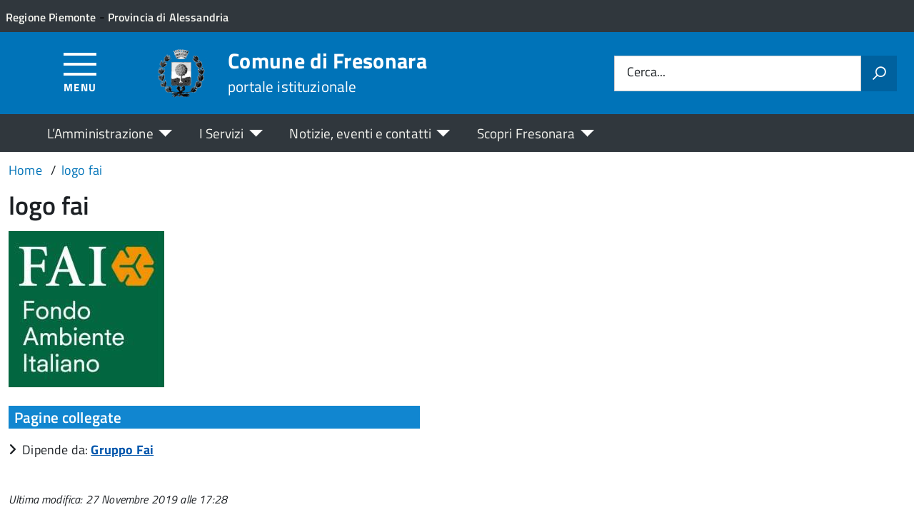

--- FILE ---
content_type: text/html; charset=UTF-8
request_url: https://comune.fresonara.al.it/aree-tematiche/enti-e-associazioni/gruppo-fai/logo-fai/
body_size: 9834
content:
<!DOCTYPE html>
<!--[if IE 8]><html class="no-js ie89 ie8" lang="it"><![endif]-->
<!--[if IE 9]><html class="no-js ie89 ie9" lang="it"><![endif]-->
<!--[if (gte IE 9)|!(IE)]><!-->
<html class="no-js" lang="it-IT" xmlns:og="http://opengraphprotocol.org/schema/" xmlns:fb="http://www.facebook.com/2008/fbml">
<!--<![endif]-->
<head>
  <meta charset="UTF-8">
  <meta http-equiv="x-ua-compatible" content="ie=edge">
  <meta name="viewport" content="width=device-width, initial-scale=1 minimum-scale=1.0, maximum-scale=5.0">
  <link rel="profile" href="http://gmpg.org/xfn/11">
	  <title>Comune di Fresonara</title>
  
  <!-- <link rel="stylesheet" href="https://pro.fontawesome.com/releases/v5.8.1/css/all.css" integrity="sha384-Bx4pytHkyTDy3aJKjGkGoHPt3tvv6zlwwjc3iqN7ktaiEMLDPqLSZYts2OjKcBx1" crossorigin="anonymous"> -->

  <!--  <link href="https://fonts.googleapis.com/css?family=Titillium+Web:300,400,400i,600,700" rel="stylesheet"> -->
 
  
  <!-- <script type="text/javascript">
    WebFontConfig = {
      google: {
        families: ['Titillium+Web:400,600,700,400italic:latin']
      }
    };
    (function() {
      var wf = document.createElement('script');
      wf.src = 'https://ajax.googleapis.com/ajax/libs/webfont/1/webfont.js';
      wf.type = 'text/javascript';
      wf.async = 'true';
      var s = document.getElementsByTagName('script')[0];
      s.parentNode.insertBefore(wf, s);
    })();
  </script> -->

  	<meta name='robots' content='max-image-preview:large' />
<link rel="alternate" type="application/rss+xml" title="Comune di Fresonara &raquo; Feed" href="https://comune.fresonara.al.it/feed/" />
<link rel="alternate" title="oEmbed (JSON)" type="application/json+oembed" href="https://comune.fresonara.al.it/wp-json/oembed/1.0/embed?url=https%3A%2F%2Fcomune.fresonara.al.it%2Faree-tematiche%2Fenti-e-associazioni%2Fgruppo-fai%2Flogo-fai%2F" />
<link rel="alternate" title="oEmbed (XML)" type="text/xml+oembed" href="https://comune.fresonara.al.it/wp-json/oembed/1.0/embed?url=https%3A%2F%2Fcomune.fresonara.al.it%2Faree-tematiche%2Fenti-e-associazioni%2Fgruppo-fai%2Flogo-fai%2F&#038;format=xml" />
<meta property="og:title" content="logo fai"/><meta property="og:type" content="article"/><meta property="og:url" content="https://comune.fresonara.al.it/aree-tematiche/enti-e-associazioni/gruppo-fai/logo-fai/"/><meta property="og:site_name" content="Comune di Fresonara"/><meta property="og:locale" content="it_IT" /><meta property="og:description" content="Sito Istituzionale."/><meta property="og:image" content="https://comune.fresonara.al.it/wp-content/uploads/sites/31/2019/11/Fresonara-Stemma_lungo_share.png"/>
<style id='wp-img-auto-sizes-contain-inline-css' type='text/css'>
img:is([sizes=auto i],[sizes^="auto," i]){contain-intrinsic-size:3000px 1500px}
/*# sourceURL=wp-img-auto-sizes-contain-inline-css */
</style>
<link rel='stylesheet' id='contact-form-7-css' href='https://comune.fresonara.al.it/wp-content/plugins/contact-form-7/includes/css/styles.css?ver=6.1.4' type='text/css' media='all' />
<link rel='stylesheet' id='wfpc-admin-css-css' href='https://comune.fresonara.al.it/wp-content/plugins/wp-forms-puzzle-captcha/assets/css/wfpc-puzzle-captcha.css?ver=6.9' type='text/css' media='all' />
<link rel="preload" as="style" onload="this.rel='stylesheet'" defer='stylesheet' id='titillium-web-css' href='https://comune.fresonara.al.it/wp-content/themes/theme-wpaitaliadigitale-full-child/css/fonts/titillium-web.css?ver=3.20.763' type='text/css' media='all' />
<link rel='stylesheet' id='opensans-td-css' href='https://comune.fresonara.al.it/wp-content/themes/theme-wpaitaliadigitale-full-child/css/fonts/opensans.css?ver=3.20.763' type='text/css' media='all' />
<link rel='stylesheet' id='vendor-css' href='https://comune.fresonara.al.it/wp-content/themes/theme-wpaitaliadigitale-full-child/css/vendor.css?ver=3.20.763' type='text/css' media='all' />
<link rel="preload" as="style" onload="this.rel='stylesheet'" defer='stylesheet' id='fontawesome-css' href='https://comune.fresonara.al.it/wp-content/fa/fa6/css/all.min.css?ver=3.20.763' type='text/css' media='all' />
<link rel="preload" as="style" onload="this.rel='stylesheet'" defer='stylesheet' id='fontawesome-shims-v4-css' href='https://comune.fresonara.al.it/wp-content/fa/fa6/css/v4-shims.min.css?ver=3.20.763' type='text/css' media='all' />
<link rel="preload" as="style" onload="this.rel='stylesheet'" defer='stylesheet' id='maincolor-css' href='https://comune.fresonara.al.it/wp-content/themes/theme-wpaitaliadigitale-full-child/css/blueSondrio.css?ver=3.20.763' type='text/css' media='all' />
<link rel="preload" as="style" onload="this.rel='stylesheet'" defer='stylesheet' id='my-theme-css' href='https://comune.fresonara.al.it/wp-content/themes/theme-wpaitaliadigitale-full-child/style.css?ver=3.20.763' type='text/css' media='all' />
<link rel="preload" as="style" onload="this.rel='stylesheet'" defer='stylesheet' id='tablesaw-css' href='https://comune.fresonara.al.it/wp-content/themes/theme-wpaitaliadigitale-full-child/js/vendor/tablesaw/tablesaw.css?ver=3.20.763' type='text/css' media='all' />
<link rel="preload" as="style" onload="this.rel='stylesheet'" defer='stylesheet' id='tablesorter-blue-css' href='https://comune.fresonara.al.it/wp-content/themes/theme-wpaitaliadigitale-full-child/js/tablesorter/themes/blue/style.css?ver=3.20.763' type='text/css' media='all' />
<link rel="preload" as="style" onload="this.rel='stylesheet'" defer='stylesheet' id='tablesorter-pager-css' href='https://comune.fresonara.al.it/wp-content/themes/theme-wpaitaliadigitale-full-child/js/tablesorter/addons/pager/jquery.tablesorter.pager.css?ver=3.20.763' type='text/css' media='all' />
<link rel='stylesheet' id='loaders-css' href='https://comune.fresonara.al.it/wp-content/themes/theme-wpaitaliadigitale-full-child/css/loaders/loaders.min.css?ver=3.20.763' type='text/css' media='all' />
<link rel="preload" as="style" onload="this.rel='stylesheet'" defer='stylesheet' id='td-style-css' href='https://comune.fresonara.al.it/wp-content/themes/theme-wpaitaliadigitale-full-child/css/td-style.css?ver=3.20.763' type='text/css' media='all' />
<script type="text/javascript" src="https://comune.fresonara.al.it/wp-includes/js/jquery/jquery.min.js?ver=3.7.1" id="jquery-core-js"></script>
<script type="text/javascript" id="jquery-core-js-after">
/* <![CDATA[ */
jQuery(document).ready( function($) {
	$('#wp-admin-bar-my-sites-search.hide-if-no-js').show();
	$('#wp-admin-bar-my-sites-search input').keyup( function( ) {

		var searchValRegex = new RegExp( $(this).val(), 'i');

		$('#wp-admin-bar-my-sites-list > li.menupop').hide().filter(function() {

			return searchValRegex.test( $(this).find('> a').text() );

		}).show();

	});
});
	
//# sourceURL=jquery-core-js-after
/* ]]> */
</script>
<script type="text/javascript" src="https://comune.fresonara.al.it/wp-content/plugins/stop-user-enumeration/frontend/js/frontend.js?ver=1.7.7" id="stop-user-enumeration-js" defer="defer" data-wp-strategy="defer"></script>
<script type="text/javascript" src="https://comune.fresonara.al.it/wp-includes/js/jquery/jquery-migrate.min.js?ver=3.4.1" id="jquery-migrate-js"></script>
<script type="text/javascript" src="https://comune.fresonara.al.it/wp-includes/js/jquery/ui/core.min.js?ver=1.13.3" id="jquery-ui-core-js"></script>
<script type="text/javascript" src="https://comune.fresonara.al.it/wp-includes/js/jquery/ui/mouse.min.js?ver=1.13.3" id="jquery-ui-mouse-js"></script>
<script type="text/javascript" src="https://comune.fresonara.al.it/wp-includes/js/jquery/ui/sortable.min.js?ver=1.13.3" id="jquery-ui-sortable-js"></script>
<script type="text/javascript" src="https://comune.fresonara.al.it/wp-includes/js/jquery/ui/datepicker.min.js?ver=1.13.3" id="jquery-ui-datepicker-js"></script>
<script type="text/javascript" id="jquery-ui-datepicker-js-after">
/* <![CDATA[ */
jQuery(function(jQuery){jQuery.datepicker.setDefaults({"closeText":"Chiudi","currentText":"Oggi","monthNames":["Gennaio","Febbraio","Marzo","Aprile","Maggio","Giugno","Luglio","Agosto","Settembre","Ottobre","Novembre","Dicembre"],"monthNamesShort":["Gen","Feb","Mar","Apr","Mag","Giu","Lug","Ago","Set","Ott","Nov","Dic"],"nextText":"Prossimo","prevText":"Precedente","dayNames":["domenica","luned\u00ec","marted\u00ec","mercoled\u00ec","gioved\u00ec","venerd\u00ec","sabato"],"dayNamesShort":["Dom","Lun","Mar","Mer","Gio","Ven","Sab"],"dayNamesMin":["D","L","M","M","G","V","S"],"dateFormat":"d MM yy","firstDay":1,"isRTL":false});});
//# sourceURL=jquery-ui-datepicker-js-after
/* ]]> */
</script>
<script type="text/javascript" src="https://comune.fresonara.al.it/wp-includes/js/jquery/ui/resizable.min.js?ver=1.13.3" id="jquery-ui-resizable-js"></script>
<script type="text/javascript" src="https://comune.fresonara.al.it/wp-includes/js/jquery/ui/draggable.min.js?ver=1.13.3" id="jquery-ui-draggable-js"></script>
<script type="text/javascript" src="https://comune.fresonara.al.it/wp-includes/js/jquery/ui/controlgroup.min.js?ver=1.13.3" id="jquery-ui-controlgroup-js"></script>
<script type="text/javascript" src="https://comune.fresonara.al.it/wp-includes/js/jquery/ui/checkboxradio.min.js?ver=1.13.3" id="jquery-ui-checkboxradio-js"></script>
<script type="text/javascript" src="https://comune.fresonara.al.it/wp-includes/js/jquery/ui/button.min.js?ver=1.13.3" id="jquery-ui-button-js"></script>
<script type="text/javascript" src="https://comune.fresonara.al.it/wp-includes/js/jquery/ui/dialog.min.js?ver=1.13.3" id="jquery-ui-dialog-js"></script>
<script type="text/javascript" id="events-manager-js-extra">
/* <![CDATA[ */
var EM = {"ajaxurl":"https://comune.fresonara.al.it/wp-admin/admin-ajax.php","locationajaxurl":"https://comune.fresonara.al.it/wp-admin/admin-ajax.php?action=locations_search","firstDay":"1","locale":"it","dateFormat":"yy-mm-dd","ui_css":"https://comune.fresonara.al.it/wp-content/plugins/events-manager/includes/css/jquery-ui/build.min.css","show24hours":"1","is_ssl":"1","autocomplete_limit":"10","calendar":{"breakpoints":{"small":560,"medium":908,"large":false},"month_format":"F Y"},"phone":"","datepicker":{"format":"d/m/Y","locale":"it"},"search":{"breakpoints":{"small":650,"medium":850,"full":false}},"url":"https://comune.fresonara.al.it/wp-content/plugins/events-manager","assets":{"input.em-uploader":{"js":{"em-uploader":{"url":"https://comune.fresonara.al.it/wp-content/plugins/events-manager/includes/js/em-uploader.js?v=7.2.3.1","event":"em_uploader_ready","requires":"filepond"},"filepond-validate-size":"filepond/plugins/filepond-plugin-file-validate-size.js?v=7.2.3.1","filepond-validate-type":"filepond/plugins/filepond-plugin-file-validate-type.js?v=7.2.3.1","filepond-image-validate-size":"filepond/plugins/filepond-plugin-image-validate-size.js?v=7.2.3.1","filepond-exif-orientation":"filepond/plugins/filepond-plugin-image-exif-orientation.js?v=7.2.3.1","filepond-get-file":"filepond/plugins/filepond-plugin-get-file.js?v=7.2.3.1","filepond-plugin-image-overlay":"filepond/plugins/filepond-plugin-image-overlay.js?v=7.2.3.1","filepond-plugin-image-thumbnail":"filepond/plugins/filepond-plugin-image-thumbnail.js?v=7.2.3.1","filepond-plugin-pdf-preview-overlay":"filepond/plugins/filepond-plugin-pdf-preview-overlay.js?v=7.2.3.1","filepond-plugin-file-icon":"filepond/plugins/filepond-plugin-file-icon.js?v=7.2.3.1","filepond":{"url":"filepond/filepond.js?v=7.2.3.1","locale":"it-it"}},"css":{"em-filepond":"filepond/em-filepond.min.css?v=7.2.3.1","filepond-preview":"filepond/plugins/filepond-plugin-image-preview.min.css?v=7.2.3.1","filepond-plugin-image-overlay":"filepond/plugins/filepond-plugin-image-overlay.min.css?v=7.2.3.1","filepond-get-file":"filepond/plugins/filepond-plugin-get-file.min.css?v=7.2.3.1"}},".em-event-editor":{"js":{"event-editor":{"url":"https://comune.fresonara.al.it/wp-content/plugins/events-manager/includes/js/events-manager-event-editor.js?v=7.2.3.1","event":"em_event_editor_ready"}},"css":{"event-editor":"https://comune.fresonara.al.it/wp-content/plugins/events-manager/includes/css/events-manager-event-editor.min.css?v=7.2.3.1"}},".em-recurrence-sets, .em-timezone":{"js":{"luxon":{"url":"luxon/luxon.js?v=7.2.3.1","event":"em_luxon_ready"}}},".em-booking-form, #em-booking-form, .em-booking-recurring, .em-event-booking-form":{"js":{"em-bookings":{"url":"https://comune.fresonara.al.it/wp-content/plugins/events-manager/includes/js/bookingsform.js?v=7.2.3.1","event":"em_booking_form_js_loaded"}}},"#em-opt-archetypes":{"js":{"archetypes":"https://comune.fresonara.al.it/wp-content/plugins/events-manager/includes/js/admin-archetype-editor.js?v=7.2.3.1","archetypes_ms":"https://comune.fresonara.al.it/wp-content/plugins/events-manager/includes/js/admin-archetypes.js?v=7.2.3.1","qs":"qs/qs.js?v=7.2.3.1"}}},"cached":"1","uploads":{"endpoint":"https://comune.fresonara.al.it/wp-json/events-manager/v1/uploads","nonce":"dbed2dd28c","delete_confirm":"Are you sure you want to delete this file? It will be deleted upon submission.","images":{"max_file_size":1782579200,"image_max_width":"700","image_max_height":"700","image_min_width":"50","image_min_height":"50"},"files":{"max_file_size":1782579200,"types":[]}},"api_nonce":"fd770ec844","txt_search":"Ricerca","txt_searching":"Ricerca in corso...","txt_loading":"Caricamento in corso..."};
//# sourceURL=events-manager-js-extra
/* ]]> */
</script>
<script type="text/javascript" src="https://comune.fresonara.al.it/wp-content/plugins/events-manager/includes/js/events-manager.js?ver=7.2.3.1" id="events-manager-js"></script>
<script type="text/javascript" src="https://comune.fresonara.al.it/wp-content/plugins/events-manager/includes/external/flatpickr/l10n/it.js?ver=7.2.3.1" id="em-flatpickr-localization-js"></script>
<link rel="https://api.w.org/" href="https://comune.fresonara.al.it/wp-json/" /><link rel="alternate" title="JSON" type="application/json" href="https://comune.fresonara.al.it/wp-json/wp/v2/media/2038" /><link rel="EditURI" type="application/rsd+xml" title="RSD" href="https://comune.fresonara.al.it/xmlrpc.php?rsd" />
<link rel="canonical" href="https://comune.fresonara.al.it/aree-tematiche/enti-e-associazioni/gruppo-fai/logo-fai/" />
<link rel='shortlink' href='https://comune.fresonara.al.it/?p=2038' />
<link rel="icon" href="https://comune.fresonara.al.it/wp-content/uploads/sites/31/2019/11/cropped-Fresonara-Stemma-150x150-32x32.png" sizes="32x32" />
<link rel="icon" href="https://comune.fresonara.al.it/wp-content/uploads/sites/31/2019/11/cropped-Fresonara-Stemma-150x150-192x192.png" sizes="192x192" />
<link rel="apple-touch-icon" href="https://comune.fresonara.al.it/wp-content/uploads/sites/31/2019/11/cropped-Fresonara-Stemma-150x150-180x180.png" />
<meta name="msapplication-TileImage" content="https://comune.fresonara.al.it/wp-content/uploads/sites/31/2019/11/cropped-Fresonara-Stemma-150x150-270x270.png" />

  <style>
    img {
    max-width: 100%;
    height: auto;
    }
  </style>
</head>

<body class="attachment wp-singular attachment-template-default attachmentid-2038 attachment-jpeg wp-theme-theme-wpaitaliadigitale-full wp-child-theme-theme-wpaitaliadigitale-full-child BlueSondrio metaslider-plugin" itemscope itemtype="http://schema.org/WebPage">


<input id='hfiIdCliente' type='hidden' value='' /><input id='hfiIdSU' type='hidden' value='' /><input id='hfiSweetA' type='hidden' value='https://comune.fresonara.al.it/wp-content/themes/theme-wpaitaliadigitale-full-child/js/sweetalert/sweetalert.min.js' /><input id='hfiSweetA2' type='hidden' value='https://comune.fresonara.al.it/wp-content/themes/theme-wpaitaliadigitale-full-child/js/sweetalert/sweetalert2.min.js' /><input id='hfiSiteUrl' type='hidden' value='https://comune.fresonara.al.it' /><input id='hfiIdClienteConsSue' type='hidden' value='' /><input id='hfiIdClienteConsSuap' type='hidden' value='' /><input id='hTestiNeri' type='hidden' value='NO'><input id='hSingleSignOn' type='hidden' value='NO'><input id='hCheckIsAut' type='hidden' value='https://www.pa-online.it/GisMasterWebS/SP/IsAut.ashx'><input id='hCheckLogOut' type='hidden' value='https://www.pa-online.it/GisMasterWebS/SP/LogoutSAML.ashx'><input id='hIsAut' type='hidden' value='0'>


<ul class="Skiplinks js-fr-bypasslinks u-hiddenPrint" style="z-index: -1">
  <li><a accesskey="2" href="#main">Vai al contenuto</a></li>
  <li><a class="js-fr-offcanvas-open" href="#menu" aria-controls="menu" aria-label="Accedi al menù" title="Accedi al menù">Vai alla navigazione del sito</a></li>
</ul>


<header id= "tdheader" class="Header Headroom--fixed u-hiddenPrint" itemtype="http://schema.org/WPHeader" itemscope style="width:100%">
  <div id= "divheader" class="Header-top-TD Headroom-hideme Grid Grid--alignMiddle u-background-grey-80 xu-padding-left-l xu-padding-right-l">


        <div class="Grid-cell u-size7of12 u-sm-size6of12 u-md-size6of12 u-lg-size6of12 u-padding-all-xs">
        
          <p>
		  <a href="http://www.regione.piemonte.it/" target="_blank" class="u-inlineBlock u-padding-top-xxs" data-wpel-link="external" rel="nofollow external noopener noreferrer"><span>Regione Piemonte</span></a> - <a href="http://www.provincia.alessandria.gov.it/" target="_blank" class="u-inlineBlock u-padding-top-xxs" data-wpel-link="external" rel="nofollow external noopener noreferrer"><span>Provincia di Alessandria</span></a>		  </p>
        </div>

       

        <div id="divDestra" class="Grid-cell u-sizeFill xu-padding-bottom-xs xu-padding-top-xs xu-padding-left-xs">
          
          
          
       </div>


  </div>

    <div class="Header-navbar  Grid Grid--alignMiddle">

      <div class="Header-toggle Grid-cell" data-hideapp>
      <a class="Hamburger-toggleContainer js-fr-offcanvas-open" href="#menu" aria-controls="menu" aria-label="Accedi al menù" title="Accedi al menù">
        <span class="Hamburger-toggle" role="presentation"></span>
        <span id="TDtoggleText" class="Header-toggleText" role="presentation">Menu</span>
      </a>
    </div>
  
    <div class="Header-logo Grid-cell" aria-hidden="true" xstyle="text-align: left!important;">
    
      <a name="home_link" href="https://comune.fresonara.al.it/" tabindex="-1" data-wpel-link="internal">
      <!-- <a href="https://comune.fresonara.al.it/" tabindex="-1"> -->
        <img src="https://comune.fresonara.al.it/wp-content/uploads/sites/31/2019/11/Fresonara-Stemma-150x150.png" alt="Comune di Fresonara" />      </a>
    </div>

        <div class="Header-title u-padding-left-s Grid-cell ">
      <p class="Header-titleLink">
        <a name="home_link" accesskey="1" href="https://comune.fresonara.al.it/" data-wpel-link="internal">
        <!-- <a accesskey="1" href="https://comune.fresonara.al.it/"> -->
          <span itemprop="headline">Comune di Fresonara</span><br>
          
                      <small itemprop="description" data-hideapp>portale istituzionale</small>
          
        </a>
      </p>
    </div>

          <div class="Header-searchTrigger Grid-cell u-hiddenPrint" data-hideapp>
        <button aria-controls="header-search" class="js-Header-search-trigger Icon Icon-search"
          title="Attiva il form di ricerca" aria-label="Attiva il form di ricerca" aria-hidden="false">
        </button>
        <button aria-controls="header-search" class="js-Header-search-trigger Icon Icon-close u-hiddenVisually"
          title="Disattiva il form di ricerca" aria-label="Disattiva il form di ricerca" aria-hidden="true">
        </button>
      </div>
    

    <div class="Header-utils Grid-cell">


      <div class="Header-search" id="header-search">
        <form role="search" method="get" class="Form search-form" action="https://comune.fresonara.al.it/">
			<div class="Form-field Form-field--withPlaceholder Grid">
			<input class="Form-input Grid-cell u-sizeFill u-text-r-s" id="s" value="" name="s" title="Cerca" required="required" aria-required="true">
			<label class="Form-label" for="s">Cerca...</label>
			<button class="Grid-cell u-sizeFit Icon-search u-background-60 u-color-white u-padding-all-s u-textWeight-700"
				title="Avvia la ricerca" aria-label="Avvia la ricerca">
			</button>
			</div>
			</form>
      </div>

    </div>
    

  </div><!-- Header-navbar -->

    <div id="TDHeadroom" class="Headroom-hideme xu-textCenter u-hidden u-sm-block u-md-block u-lg-block">
      <nav class="Megamenu Megamenu--styled js-megamenu" data-rel=".Offcanvas .Treeview" ></nav>
  </div>
  
</header>
<div class="Offcanvas Offcanvas--left Offcanvas--modal js-fr-offcanvas u-jsVisibilityHidden u-nojsDisplayNone" id="menu">
    <span class="u-hiddenVisually">Menu principale</span>
    <div class="Offcanvas-content u-background-white">
        <div class="Offcanvas-toggleContainer u-background-70 u-jsHidden">
            <a class="Hamburger-toggleContainer u-block u-color-white u-padding-bottom-xxl u-padding-left-s u-padding-top-xxl js-fr-offcanvas-close" aria-controls="menu" aria-label="Chiudi navigazione" title="Chiudi navigazione" href="#">
                <span class="Hamburger-toggle is-active" aria-hidden="true"></span>
            </a>
        </div>
        <nav>
        	<ul id="menu-principale-new" class="Linklist Linklist--padded Treeview Treeview--default js-fr-treeview u-text-r-xs"><li class="menu-item-has-children"><a href="#">L&#8217;Amministrazione</a>
<ul class="sub-menu">
	<li class="menu-item-has-children"><a href="https://comune.fresonara.al.it/istituzioni/" data-wpel-link="internal">ISTITUZIONI</a>
	<ul class="sub-menu">
		<li><a href="https://comune.fresonara.al.it/istituzione/il-sindaco/" data-wpel-link="internal">Il Sindaco</a></li>
		<li><a href="https://comune.fresonara.al.it/istituzione/la-giunta/" data-wpel-link="internal">La Giunta</a></li>
		<li><a href="https://comune.fresonara.al.it/istituzione/il-consiglio-comunale/" data-wpel-link="internal">Il Consiglio Comunale</a></li>
		<li><a href="https://comune.fresonara.al.it/istituzione/segretario-comunale/" data-wpel-link="internal">Il Segretario Comunale</a></li>
	</ul>
</li>
	<li class="menu-item-has-children"><a href="https://comune.fresonara.al.it/uffici/" data-wpel-link="internal">UFFICI</a>
	<ul class="sub-menu">
		<li><a href="https://comune.fresonara.al.it/ufficio/ufficio-anagrafe/" data-wpel-link="internal">Ufficio Anagrafe</a></li>
		<li><a href="https://comune.fresonara.al.it/ufficio/ufficio-ragioneria/" data-wpel-link="internal">Ufficio Ragioneria</a></li>
		<li><a href="https://comune.fresonara.al.it/ufficio/ufficio-tecnico/" data-wpel-link="internal">Ufficio Tecnico</a></li>
		<li><a href="https://comune.fresonara.al.it/ufficio/ufficio-tributi/" data-wpel-link="internal">Ufficio Tributi</a></li>
		<li><a href="https://comune.fresonara.al.it/ufficio/ufficio-protocollo/" data-wpel-link="internal">Ufficio Protocollo</a></li>
		<li><a href="https://comune.fresonara.al.it/ufficio/biblioteca/" data-wpel-link="internal">Biblioteca Civica</a></li>
	</ul>
</li>
	<li class="menu-item-has-children"><a href="#">TRASPARENZA</a>
	<ul class="sub-menu">
		<li><a href="http://trasparenza.apkappa.it/fresonara/" data-wpel-link="external" target="_blank" rel="nofollow external noopener noreferrer">Amministrazione Trasparente</a></li>
		<li><a href="https://servizionline.hspromilaprod.hypersicapp.net/cmsfresonara/portale/albopretorio/albopretorioconsultazione.aspx?P=400" data-wpel-link="external" target="_blank" rel="nofollow external noopener noreferrer">Albo Pretorio</a></li>
		<li><a href="https://comune.fresonara.al.it/modulistica/" data-wpel-link="internal">Modulistica</a></li>
		<li><a href="https://comune.fresonara.al.it/regolamenti/" data-wpel-link="internal">Regolamenti</a></li>
	</ul>
</li>
	<li><a href="https://comune.fresonara.al.it/link-utili/" data-wpel-link="internal">LINK UTILI</a></li>
</ul>
</li>
<li class="menu-item-has-children"><a href="#">I Servizi</a>
<ul class="sub-menu">
	<li><a href="https://comune.fresonara.al.it/servizi/" data-wpel-link="internal">Tutti i servizi</a></li>
	<li><a href="https://comune.fresonara.al.it/categoria-servizio/servizi-al-cittadino/" data-wpel-link="internal">Servizi al cittadino</a></li>
	<li><a href="https://comune.fresonara.al.it/categoria-servizio/servizi-online/" data-wpel-link="internal">Servizi online</a></li>
	<li><a href="https://comune.fresonara.al.it/categoria-servizio/servizi-alle-imprese/" data-wpel-link="internal">Servizi alle imprese</a></li>
</ul>
</li>
<li class="menu-item-has-children"><a href="#">Notizie, eventi e contatti</a>
<ul class="sub-menu">
	<li><a href="https://comune.fresonara.al.it/notizie/" data-wpel-link="internal">Ultime notizie</a></li>
	<li><a href="https://comune.fresonara.al.it/eventi/" data-wpel-link="internal">Eventi</a></li>
	<li><a href="https://comune.fresonara.al.it/contatti/" data-wpel-link="internal">Contatti</a></li>
	<li><a href="https://comune.fresonara.al.it/?page_id=1617" data-wpel-link="internal">Comunicati Stampa</a></li>
	<li><a href="https://comune.fresonara.al.it/rassegna-stampa/" data-wpel-link="internal">Rassegna stampa</a></li>
	<li><a href="https://comune.fresonara.al.it/newsletter/" data-wpel-link="internal">Newsletter</a></li>
</ul>
</li>
<li class="menu-item-has-children"><a href="#">Scopri Fresonara</a>
<ul class="sub-menu">
	<li class="menu-item-has-children"><a href="https://comune.fresonara.al.it/territorio/" data-wpel-link="internal">TERRITORIO</a>
	<ul class="sub-menu">
		<li><a href="https://comune.fresonara.al.it/territorio/informazioni-generali/" data-wpel-link="internal">Informazioni generali</a></li>
		<li><a href="https://comune.fresonara.al.it/territorio/dove-siamo/" data-wpel-link="internal">Dove siamo</a></li>
		<li><a href="https://comune.fresonara.al.it/territorio/cenni-storici/" data-wpel-link="internal">Cenni storici</a></li>
		<li><a href="https://comune.fresonara.al.it/territorio/lo-statuto-comunale/" data-wpel-link="internal">Lo Statuto comunale</a></li>
		<li><a href="https://comune.fresonara.al.it/territorio/le-nostre-chiese/" data-wpel-link="internal">Le nostre chiese</a></li>
		<li><a href="https://comune.fresonara.al.it/territorio/il-nostro-gelso-pianta-monumentale/" data-wpel-link="internal">Il nostro Gelso Pianta Monumentale</a></li>
	</ul>
</li>
	<li class="menu-item-has-children"><a href="https://comune.fresonara.al.it/aree-tematiche/" data-wpel-link="internal">AREE TEMATICHE</a>
	<ul class="sub-menu">
		<li><a href="https://comune.fresonara.al.it/aree-tematiche/enti-e-associazioni/" data-wpel-link="internal">Enti e associazioni</a></li>
		<li><a href="https://comune.fresonara.al.it/aree-tematiche/calendario-manifestazioni-e-associazioni/" data-wpel-link="internal">Calendario manifestazioni</a></li>
		<li><a href="https://comune.fresonara.al.it/aree-tematiche/aziende-e-pubblici-esercizi/" data-wpel-link="internal">Aziende e pubblici esercizi</a></li>
	</ul>
</li>
	<li class="menu-item-has-children"><a href="#">MEDIA</a>
	<ul class="sub-menu">
		<li><a href="https://comune.fresonara.al.it/foto/" data-wpel-link="internal">Galleria fotografica</a></li>
		<li><a href="https://comune.fresonara.al.it/video/" data-wpel-link="internal">Video</a></li>
	</ul>
</li>
</ul>
</li>
</ul>        </nav>
    </div>
</div>
<!--  -->

<div class="u-printOnly u-colorBlack u-text-h1 u-layout-withGutter u-layoutCenter">
Comune di Fresonara - portale istituzionale

</div>

<section id="main">
  

  <div id="divBreadcrumb" class="u-layout-wide u-layoutCenter u-layout-withGutter xu-padding-r-bottom u-padding-top-s u-hiddenPrint" data-hideapp>
    <nav aria-label="Sei qui:" >
      <ol id="olBreadcrumb" class="Breadcrumb" itemscope itemtype="http://schema.org/BreadcrumbList">
        <li class="Breadcrumb-item"><a class="Breadcrumb-link u-color-50" itemprop="item" title="Vai a Comune di Fresonara." href="https://comune.fresonara.al.it" data-wpel-link="internal"><span itemprop="name">Home</span></a><meta itemprop="position" content="1"></li><li class="Breadcrumb-item"><a class="Breadcrumb-link u-color-50" itemprop="item" title="Vai a logo fai." href="https://comune.fresonara.al.it/aree-tematiche/enti-e-associazioni/gruppo-fai/logo-fai/" data-wpel-link="internal"><span itemprop="name">logo fai</span></a><meta itemprop="position" content="2"></li>      </ol>
    </nav>
  </div>
 
  <div class="u-layout-wide u-layout-withGutter u-layoutCenter u-padding-r-top u-margin-bottom-l">
    <h1 class="xu-padding-r-bottom u-text-h2">logo fai</h1>
    <div class="Grid Grid--withGutter">
      <div class="Grid-cell Grid-AreaTematica Prose Grid-PaginaInternax u-md-size12of12 u-lg-size12of12 u-margin-bottom-l">
        <article class="Grid-cell Prose u-layout-releasex u-layout-prose u-md-size12of12 u-lg-size11of12">
		  <p class="attachment"><a href="https://comune.fresonara.al.it/wp-content/uploads/sites/31/2019/11/logo-fai.jpg" data-wpel-link="internal"><img decoding="async" width="218" height="219" src="https://comune.fresonara.al.it/wp-content/uploads/sites/31/2019/11/logo-fai.jpg" class="attachment-medium size-medium" alt="" srcset="https://comune.fresonara.al.it/wp-content/uploads/sites/31/2019/11/logo-fai.jpg 218w, https://comune.fresonara.al.it/wp-content/uploads/sites/31/2019/11/logo-fai-150x150.jpg 150w" sizes="(max-width: 218px) 100vw, 218px" /></a></p>
<div style="clear:both"></div><h2 class="u-text-h4 u-padding-left-xs u-background-40 u-color-white ">Pagine collegate</h2><div class="u-margin-bottom-m"><i class="fa fa-angle-right u-padding-right-xs"></i>Dipende da: <a href="https://comune.fresonara.al.it/aree-tematiche/enti-e-associazioni/gruppo-fai/" data-wpel-link="internal"><strong>Gruppo Fai</strong></a><br></div><div class="u-padding-top-l u-text-xs u-textItalic">Ultima modifica: 27 Novembre 2019 alle 17:28</div>	
        </article>
      </div>
    </div>
</div>
</section>




<div id="bannerFondopagina" class=" u-background-40 u-color-white">
  <div class="u-sizeFull u-textCenter u-text-r-m u-padding-all-l"><a class="u-color-white" href="https://comune.fresonara.al.it/contatti/" data-wpel-link="internal">Non hai trovato quel che cerchi? Contattaci</a></div>
</div>







  <footer class=" u-background-grey-80  u-hiddenPrint" itemtype="http://schema.org/WPFooter" itemscope=""  data-hideapp>
      <div class="u-layout-wide u-layoutCenter u-layout-r-withGutter">
      <div class="Footer u-padding-all-s" >

    <div class="u-cf">
      <img class="Footer-logo" src="https://comune.fresonara.al.it/wp-content/uploads/sites/31/2019/11/Fresonara-Stemma-150x150.png" alt="Comune di Fresonara" />
      <p class="Footer-siteName">
        Comune di Fresonara      </p>
    </div>

    <div class="Grid Grid--withGutter" data-hideapp>
      <div class="widget_text Footer-block Grid-cell u-md-size1of2 u-lg-size1of2"><h4 class="Footer-blockTitle u-text-h2">Contatti</h4><div class="textwidget custom-html-widget"><p>
Indirizzo: Piazza Italia 9<br>15064 Fresonara (AL)<br>
Telefono: <a href="tel:+390143480166" data-wpel-link="internal">(39) 0143 480166 </a><br>
Fax: (39) 0143 480385<br>
Email: <a href="mailto:info@comune.fresonara.al.it">info@comune.fresonara.al.it</a><br>
PEC: <a href="mailto:protocollo@pec.comune.fresonara.al.it">protocollo@pec.comune.fresonara.al.it</a><br>
Partita IVA: 00530550060<br>
Codice fiscale: 80009680069<br>
</p></div></div><div class="Footer-block Grid-cell u-md-size1of2 u-lg-size1of2"><h4 class="Footer-blockTitle u-text-h2">Collegamenti rapidi</h4><div class="menu-menu-collegamenti-footer-container"><ul id="menu-menu-collegamenti-footer" class="menu"><li><a href="https://comune.fresonara.al.it/istituzioni/" data-wpel-link="internal">Istituzioni</a></li>
<li><a href="https://comune.fresonara.al.it/uffici/" data-wpel-link="internal">Uffici</a></li>
<li><a href="https://comune.fresonara.al.it/servizi/" data-wpel-link="internal">Servizi</a></li>
<li><a href="http://trasparenza.apkappa.it/fresonara/" data-wpel-link="external" target="_blank" rel="nofollow external noopener noreferrer">Amministrazione Trasparente</a></li>
<li><a href="https://comune.fresonara.al.it/notizie/" data-wpel-link="internal">Notizie</a></li>
<li><a href="https://comune.fresonara.al.it/contatti/" data-wpel-link="internal">Contatti</a></li>
<li><a rel="privacy-policy" href="https://comune.fresonara.al.it/privacy-policy/" data-wpel-link="internal">Privacy Policy</a></li>
<li><a href="https://form.agid.gov.it/view/a1becbd0-97a1-11f0-90a0-99ab750ef9af" data-wpel-link="external" target="_blank" rel="nofollow external noopener noreferrer">Accessibilità</a></li>
<li><a href="https://form.agid.gov.it/view/cd2021c0-02fa-11f0-93c8-1d6f3f4886af" data-wpel-link="external" target="_blank" rel="nofollow external noopener noreferrer">Obiettivi Accessibilità</a></li>
</ul></div></div>

    <!-- <div class="Footer-block Grid-cell"></div> -->
      <div class="Footer-otherinfo Grid-cell u-md-size1of2 u-lg-size1of2">
                </div>
      <div class="Footer-otherinfo Footer-copyright Grid-cell u-md-size1of2 u-lg-size1of2">
          <p><a href="https://comune.fresonara.al.it/login" data-wpel-link="internal">Area privata<span class="u-hiddenVisually"> Accedi all'area di amministrazione</span></a></p>
      </div>

    </div>

    


  </div>

      </div>



  </footer>



<a href="#" aria-label="torna all&#039;inizio del contenuto" title="torna all&#039;inizio del contenuto" class="ScrollTop js-scrollTop js-scrollTo">
  <span class="ScrollTop-icon Icon-collapse" aria-hidden="true"></span>
  <span class="u-hiddenVisually">torna all'inizio del contenuto</span>
</a>


<script type="speculationrules">
{"prefetch":[{"source":"document","where":{"and":[{"href_matches":"/*"},{"not":{"href_matches":["/wp-*.php","/wp-admin/*","/wp-content/uploads/sites/31/*","/wp-content/*","/wp-content/plugins/*","/wp-content/themes/theme-wpaitaliadigitale-full-child/*","/wp-content/themes/theme-wpaitaliadigitale-full/*","/*\\?(.+)"]}},{"not":{"selector_matches":"a[rel~=\"nofollow\"]"}},{"not":{"selector_matches":".no-prefetch, .no-prefetch a"}}]},"eagerness":"conservative"}]}
</script>
		<script type="text/javascript">
			(function() {
				let targetObjectName = 'EM';
				if ( typeof window[targetObjectName] === 'object' && window[targetObjectName] !== null ) {
					Object.assign( window[targetObjectName], []);
				} else {
					console.warn( 'Could not merge extra data: window.' + targetObjectName + ' not found or not an object.' );
				}
			})();
		</script>
		<script type="text/javascript" src="https://privacy.nelcomune.it/js/ngcookie1.js"></script><script type="text/javascript">NGCookieWidget('comune.fresonara.al.it');</script>
<!-- Matomo -->
<script type="text/javascript">
 var _paq = window._paq = window._paq || [];
 /* tracker methods like "setCustomDimension" should be called before "trackPageView"
*/
 _paq.push(['trackPageView']);
 _paq.push(['enableLinkTracking']);
 (function() {
 var u="https://ingestion.webanalytics.italia.it/";
 _paq.push(['setTrackerUrl', u+'matomo.php']);
 _paq.push(['setSiteId', 'kN0lWjyqWO']);
 var d=document, g=d.createElement('script'), s=d.getElementsByTagName('script')[0];
 g.type='text/javascript'; g.async=true; g.src=u+'matomo.js';
s.parentNode.insertBefore(g,s);
 })();
</script>
<!-- End Matomo Code -->
	<script type="text/javascript">
	var disableSubmit = false;
	jQuery('input.wpcf7-submit[type="submit"]').click(function() {
	    jQuery(':input[type="submit"]').attr('value',"Invio in corso");
	    if (disableSubmit == true) {
	        return false;
	    }
	    disableSubmit = true;
	    return true;
	})
	  
	var wpcf7Elm = document.querySelector( '.wpcf7' );
	if (wpcf7Elm){
  	  wpcf7Elm.addEventListener( 'wpcf7submit', function( event ) {
	      jQuery(':input[type="submit"]').attr('value',"Invia");
	      disableSubmit = false;
	  }, false );

	  wpcf7Elm.addEventListener( 'wpcf7invalid', function( event ) {
	      jQuery(':input[type="submit"]').attr('value',"Invia");
	      disableSubmit = false;
	  }, false );
	}
	</script>
	<script type="text/javascript" src="https://comune.fresonara.al.it/wp-includes/js/dist/hooks.min.js?ver=dd5603f07f9220ed27f1" id="wp-hooks-js"></script>
<script type="text/javascript" src="https://comune.fresonara.al.it/wp-includes/js/dist/i18n.min.js?ver=c26c3dc7bed366793375" id="wp-i18n-js"></script>
<script type="text/javascript" id="wp-i18n-js-after">
/* <![CDATA[ */
wp.i18n.setLocaleData( { 'text direction\u0004ltr': [ 'ltr' ] } );
//# sourceURL=wp-i18n-js-after
/* ]]> */
</script>
<script type="text/javascript" src="https://comune.fresonara.al.it/wp-content/plugins/contact-form-7/includes/swv/js/index.js?ver=6.1.4" id="swv-js"></script>
<script type="text/javascript" id="contact-form-7-js-translations">
/* <![CDATA[ */
( function( domain, translations ) {
	var localeData = translations.locale_data[ domain ] || translations.locale_data.messages;
	localeData[""].domain = domain;
	wp.i18n.setLocaleData( localeData, domain );
} )( "contact-form-7", {"translation-revision-date":"2026-01-14 20:31:08+0000","generator":"GlotPress\/4.0.3","domain":"messages","locale_data":{"messages":{"":{"domain":"messages","plural-forms":"nplurals=2; plural=n != 1;","lang":"it"},"This contact form is placed in the wrong place.":["Questo modulo di contatto \u00e8 posizionato nel posto sbagliato."],"Error:":["Errore:"]}},"comment":{"reference":"includes\/js\/index.js"}} );
//# sourceURL=contact-form-7-js-translations
/* ]]> */
</script>
<script type="text/javascript" id="contact-form-7-js-before">
/* <![CDATA[ */
var wpcf7 = {
    "api": {
        "root": "https:\/\/comune.fresonara.al.it\/wp-json\/",
        "namespace": "contact-form-7\/v1"
    },
    "cached": 1
};
//# sourceURL=contact-form-7-js-before
/* ]]> */
</script>
<script type="text/javascript" src="https://comune.fresonara.al.it/wp-content/plugins/contact-form-7/includes/js/index.js?ver=6.1.4" id="contact-form-7-js"></script>
<script type="text/javascript" src="https://comune.fresonara.al.it/wp-content/plugins/wp-forms-puzzle-captcha/assets/js/wfpc-puzzle-captcha.js?ver=6.9" id="wfpc-admin-js-js"></script>
<script type="text/javascript" id="wfpc-login-js-js-extra">
/* <![CDATA[ */
var wfpc_ajax = {"url":"https://comune.fresonara.al.it/wp-admin/admin-ajax.php","img_url":"https://comune.fresonara.al.it/wp-content/plugins/wp-forms-puzzle-captcha/assets/"};
//# sourceURL=wfpc-login-js-js-extra
/* ]]> */
</script>
<script type="text/javascript" src="https://comune.fresonara.al.it/wp-content/plugins/wp-forms-puzzle-captcha/assets/js/wfpc-custom-script.js?ver=6.9" id="wfpc-login-js-js"></script>
<script type="text/javascript" src="https://comune.fresonara.al.it/wp-content/themes/theme-wpaitaliadigitale-full-child/js/TD_listenerjquery.js?ver=3.20.763" id="TD-listener-js"></script>
<script type="text/javascript" src="https://comune.fresonara.al.it/wp-content/themes/theme-wpaitaliadigitale-full-child/js/vendor/modernizr.js?ver=3.20.763" id="modernizr-js-js"></script>
<script type="text/javascript" id="TD-js-js-extra">
/* <![CDATA[ */
var TD_object = {"uri":"https://comune.fresonara.al.it/wp-content/themes/theme-wpaitaliadigitale-full-child"};
//# sourceURL=TD-js-js-extra
/* ]]> */
</script>
<script type="text/javascript" src="https://comune.fresonara.al.it/wp-content/themes/theme-wpaitaliadigitale-full-child/js/TD.js?ver=3.20.763" id="TD-js-js"></script>
<script type="text/javascript" src="https://comune.fresonara.al.it/wp-content/themes/theme-wpaitaliadigitale-full-child/js/TD_App.js?ver=3.20.763" id="TD-app-js"></script>
<script type="text/javascript" src="https://comune.fresonara.al.it/wp-includes/js/imagesloaded.min.js?ver=5.0.0" id="imagesloaded-js"></script>
<script type="text/javascript" src="https://comune.fresonara.al.it/wp-includes/js/masonry.min.js?ver=4.2.2" id="masonry-js"></script>
<script type="text/javascript" src="https://comune.fresonara.al.it/wp-includes/js/jquery/jquery.masonry.min.js?ver=3.1.2b" id="jquery-masonry-js"></script>
<script type="text/javascript" src="https://comune.fresonara.al.it/wp-content/themes/theme-wpaitaliadigitale-full-child/js/vendor/tablesaw/tablesaw.min.js?ver=3.20.763" id="tablesaw-js-js"></script>
<script type="text/javascript" src="https://comune.fresonara.al.it/wp-content/themes/theme-wpaitaliadigitale-full-child/js/vendor/tablesaw/tablesaw-init.js?ver=3.20.763" id="tablesaw-init-js-js"></script>
<script type="text/javascript" src="https://comune.fresonara.al.it/wp-content/themes/theme-wpaitaliadigitale-full-child/js/moment/2.29.4/moment.min.js?ver=3.20.763" id="moment-js-js"></script>
<script type="text/javascript" src="https://comune.fresonara.al.it/wp-content/themes/theme-wpaitaliadigitale-full-child/js/tablesorter/jquery.tablesorter.min.js?ver=3.20.763" id="tablesorter-js-js"></script>
<script type="text/javascript" src="https://comune.fresonara.al.it/wp-content/themes/theme-wpaitaliadigitale-full-child/js/tablesorter/jquery.tablesorter.widgets.min.js?ver=3.20.763" id="tablesorter-widgets-js-js"></script>
<script type="text/javascript" src="https://comune.fresonara.al.it/wp-content/themes/theme-wpaitaliadigitale-full-child/js/tablesorter/addons/pager/jquery.tablesorter.pager.min.js?ver=3.20.763" id="tablesorter-pager-js-js"></script>
<script type="text/javascript" src="https://comune.fresonara.al.it/wp-content/themes/theme-wpaitaliadigitale-full-child/js/sweetalert/sweetalert.min.js?ver=3.20.763" id="sweetalert-js"></script>
<script type="text/javascript" id="td_ajax_js-js-extra">
/* <![CDATA[ */
var td_ajax = {"url":"https://comune.fresonara.al.it/wp-admin/admin-ajax.php","security":"f2d79066ad"};
//# sourceURL=td_ajax_js-js-extra
/* ]]> */
</script>
<script type="text/javascript" src="https://comune.fresonara.al.it/wp-content/themes/theme-wpaitaliadigitale-full-child/js/td-ajax.js?ver=3.20.763" id="td_ajax_js-js"></script>
<script type="text/javascript" src="https://comune.fresonara.al.it/wp-content/themes/theme-wpaitaliadigitale-full-child/js/IWT.min.js?ver=3.20.763" id="IWT-js-js"></script>

<script type="text/javascript">
(function () {
	$('a#showShareOptions').on( "click touchstart", function(e) {
		e.preventDefault();
		$( this ).addClass('u-hidden');
		$('#shareOptions').removeClass('u-hidden');
	});
	
	$('a#closeShareOptions').on( "click touchstart", function(e) {
		e.preventDefault();
		$( '#showShareOptions' ).removeClass('u-hidden');
		$('#shareOptions').addClass('u-hidden');
	});
}());	 
</script>



</body>
</html>
<!-- Cached by WP-Optimize (gzip) - https://teamupdraft.com/wp-optimize/ - Last modified: 26 January 2026 19:02 (Europe/Rome UTC:1) -->


--- FILE ---
content_type: text/javascript
request_url: https://comune.fresonara.al.it/wp-content/themes/theme-wpaitaliadigitale-full-child/js/td-ajax.js?ver=3.20.763
body_size: -22
content:

 
// funzione generica per chiamate ajax su wp, visto che son tutte uguali...
function GenericWPAjax(params, action, async){
    async = async || true;
    
    params.action = action;
    params.security =  td_ajax.security;
    
    return jQuery.ajax({
        type: "POST",
        url : td_ajax.url,
        data: params,
        async: async
    });
}

// Invio Valutazione    
function AJInviaValutazione(params){ 
  return GenericWPAjax(params, 'td_ajax_inviavalutazione');
}

// Invio Valutazione    
function AJInviaValutazionePNRR(params){ 
    return GenericWPAjax(params, 'td_ajax_inviavalutazione_pnrr');
}

// Accesso Consultazione    
function AJAccessoConsultazione(params){ 
    return GenericWPAjax(params, 'td_ajax_accessoconsultazione');
}

// Report Valutazione    
function AJVisualizzaReportValutazioni(params){ 
    return GenericWPAjax(params, 'td_ajax_reportvalutazione');
}

// Report Valutazione CSV    
function AJReportValutazioniCSV(params){ 
    return GenericWPAjax(params, 'td_ajax_reportvalutazionecsv');
}




  



